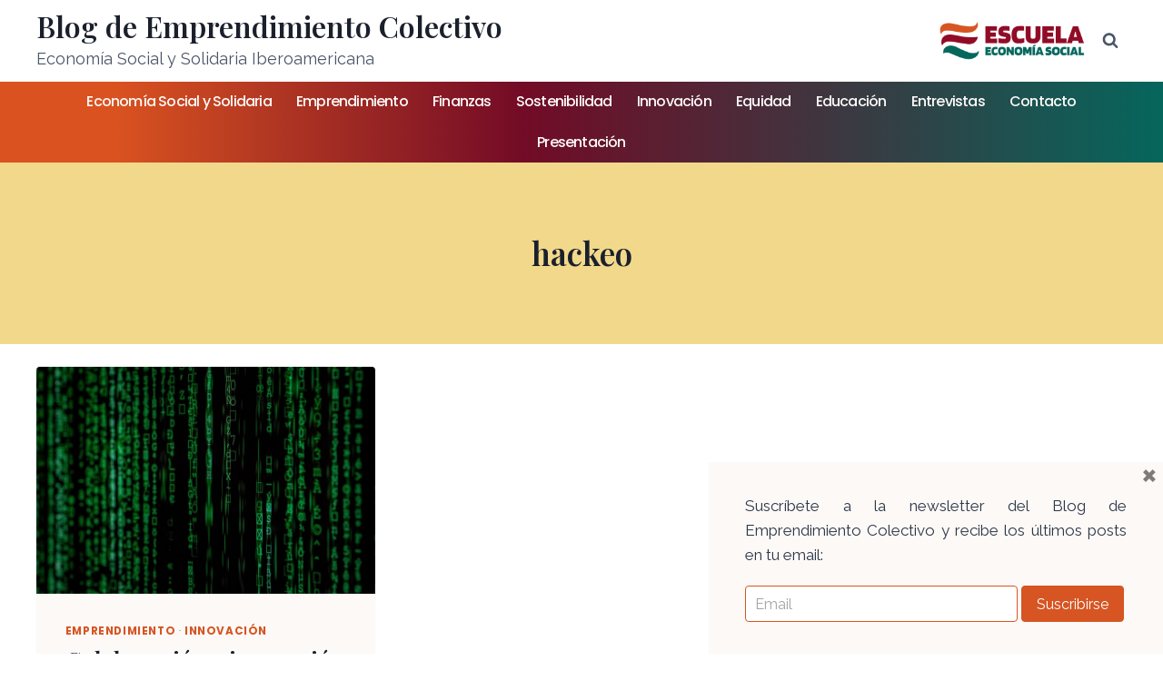

--- FILE ---
content_type: text/css
request_url: https://blog.emprendimientocolectivo.org/wp-content/plugins/adapta-rgpd/assets/css/cookies-banner-modern-flex.css?ver=1.3.9
body_size: 1056
content:
#cookies-eu-wrapper {    
  position:relative;
  z-index:999999;
  display:none;
}

#cookies-eu-banner {
    background-color: #000;
    color: #fff;
    padding: 6px;
    font-size: 1em;
    text-align: center;
    min-height: 60px;    
    position:fixed;
    bottom: 0;
    width:100%;
    display: flex;
    flex-direction: column;
}

@media (min-width: 600px) {
  #cookies-eu-banner {
    flex-direction: row;
  }
}

#cookies-eu-label {
  margin: auto;
}

#cookies-eu-banner-closed {
  background-color: #000;
  color: #fff;
  padding: 6px 12px 6px;
  font-size: 1.1em;
  text-align: center;  
  position:fixed;
  bottom: 80px;
  right: -32px;
  display:none;
  transform: rotate(270deg);
  z-index:999999;
}

#cookies-eu-banner-closed span{    
    cursor: pointer;
}

@media only screen and (max-width: 600px) {
  #cookies-eu-banner-closed{
    padding: 8px;
    min-height: 20px;
    right: 0px;
    transform: rotate(0deg);
  }
  
  #cookies-eu-banner-closed span {
    display: none;
  }

  #cookies-eu-banner-closed:after {
    content: "↩";
  }
}

#cookies-eu-buttons {
  margin: auto;
}

@media (min-width: 600px) {
  #cookies-eu-buttons {
    display: flex;
    align-items: center;
    justify-content: center;
    min-width: 33%;
  }
}

#cookies-eu-settings,
.cookies-eu-settings,
#cookies-eu-accept,
#cookies-eu-reject,
.cookies-eu-accept,
.cookies-eu-reject {
    text-decoration: none;
    background-color: #09BAA5; 
    color: #0080ff; 
    color: #fff;
    border: 1px solid #fff;
    cursor: pointer;
    padding: 20px;
    margin: 8px 6px;
    text-transform: uppercase;
    font-size: 1em;
    transition: background 0.07s, color 0.07s, border-color 0.07s;
    letter-spacing: 0.075em;
}

#cookies-eu-more {    
    color: #fff;
    padding-right: 20px;
    font-weight: bold;
}

#cookies-eu-reject,
.cookies-eu-reject,
#cookies-eu-accept,
.cookies-eu-accept {
    padding: 10px 20px;
}

#cookies-eu-more {    
}

#cookies-eu-more:hover,
#cookies-eu-more:focus{

}

#cookies-eu-reject:hover,
#cookies-eu-reject:focus,
.cookies-eu-reject:hover,
.cookies-eu-reject:focus,
#cookies-eu-accept:hover,
#cookies-eu-accept:focus,
.cookies-eu-accept:hover,
.cookies-eu-accept:focus {    
    border-color: #fff;
    background: #222;
    color: #fff;
}

#cookies-eu-settings, 
.cookies-eu-settings {
    background: none;
    font-weight: normal;
    color: #333;
    cursor: pointer;
    padding: 10px 10px;
    /* margin: 2px 0; */
    border: 1px solid #666;
}


#cookies-eu-settings:hover,
#cookies-eu-settings:focus,
.cookies-eu-settings:hover,
.cookies-eu-settings:focus {
    border-color: #fff;
    background: #222;
    color: #fff;
}


#cookies-eu-banner .cookies-eu-reject,
#cookies-eu-banner .cookies-eu-settings{
  color: white!important;
}


#cookies-eu-banner form{
  display: contents;
}


/* custom-cookies-option */

.custom-cookies-option{
  display:flex;
  justify-content: space-between;
  padding-bottom: 20px;
}

.custom-cookies-option h3{ 
  padding: 0;
  margin-top: auto;
  margin-bottom: auto;  
}

.custom-cookies-option input[type="radio"] {
  opacity: 0;
  position: fixed;
  width: 0;  
}

.custom-cookies-option label {
    display: inline-block;
    background-color: #ddd;
    padding: 10px 20px;
    font-size: 1em;
    text-transform: uppercase;
    letter-spacing: 0.075em;
    cursor: pointer;
    font-weight: bold;
}

.custom-cookies-option input[type="radio"]:checked+label {
    background-color: #09BAA5;
    color: white;    
}

/* footer */

.argpd-footer {
  background-color: #333;
  text-align: center;
  /*position: absolute;*/
  width: 100%;
  color: #6d6d6d;
}

.argpd-footer ul {
  margin: 0;
  padding: 10px 0;
}

.argpd-footer ul li {
  display: inline-block;
  list-style-type: none;
  margin-right: 20px;  
}

.argpd-footer ul li a {
  color: #999; 
}

.argpd-footer aside {
  padding: 10px 0 0;
}



--- FILE ---
content_type: text/css
request_url: https://blog.emprendimientocolectivo.org/wp-content/themes/kadence-child-theme/style.css?ver=1.0.30
body_size: 188
content:
/*
Theme Name: Kadence Child theme of kadence
Theme URI: 
Description: Child theme of kadence theme for the Kadence theme
Author: <a href="https://www.kadencewp.com/">Kadence WP</a>
Author URI: 
Template: kadence
Version: 1.0.30
*/

/* Generated by Orbisius Child Theme Creator (https://orbisius.com/products/wordpress-plugins/orbisius-child-theme-creator/) on Fri, 23 Jul 2021 15:22:07 +0000 */ 
/* The plugin now uses the recommended approach for loading the css files.*/

